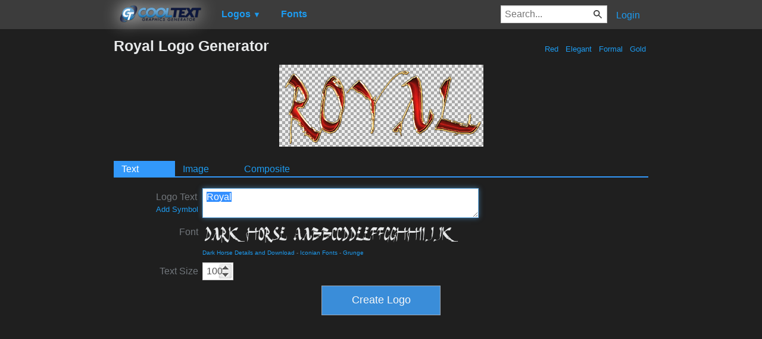

--- FILE ---
content_type: text/html; charset=utf-8
request_url: https://www.google.com/recaptcha/api2/aframe
body_size: 266
content:
<!DOCTYPE HTML><html><head><meta http-equiv="content-type" content="text/html; charset=UTF-8"></head><body><script nonce="tYrA6hxqLdJDAQNWsn7nTQ">/** Anti-fraud and anti-abuse applications only. See google.com/recaptcha */ try{var clients={'sodar':'https://pagead2.googlesyndication.com/pagead/sodar?'};window.addEventListener("message",function(a){try{if(a.source===window.parent){var b=JSON.parse(a.data);var c=clients[b['id']];if(c){var d=document.createElement('img');d.src=c+b['params']+'&rc='+(localStorage.getItem("rc::a")?sessionStorage.getItem("rc::b"):"");window.document.body.appendChild(d);sessionStorage.setItem("rc::e",parseInt(sessionStorage.getItem("rc::e")||0)+1);localStorage.setItem("rc::h",'1768797951593');}}}catch(b){}});window.parent.postMessage("_grecaptcha_ready", "*");}catch(b){}</script></body></html>